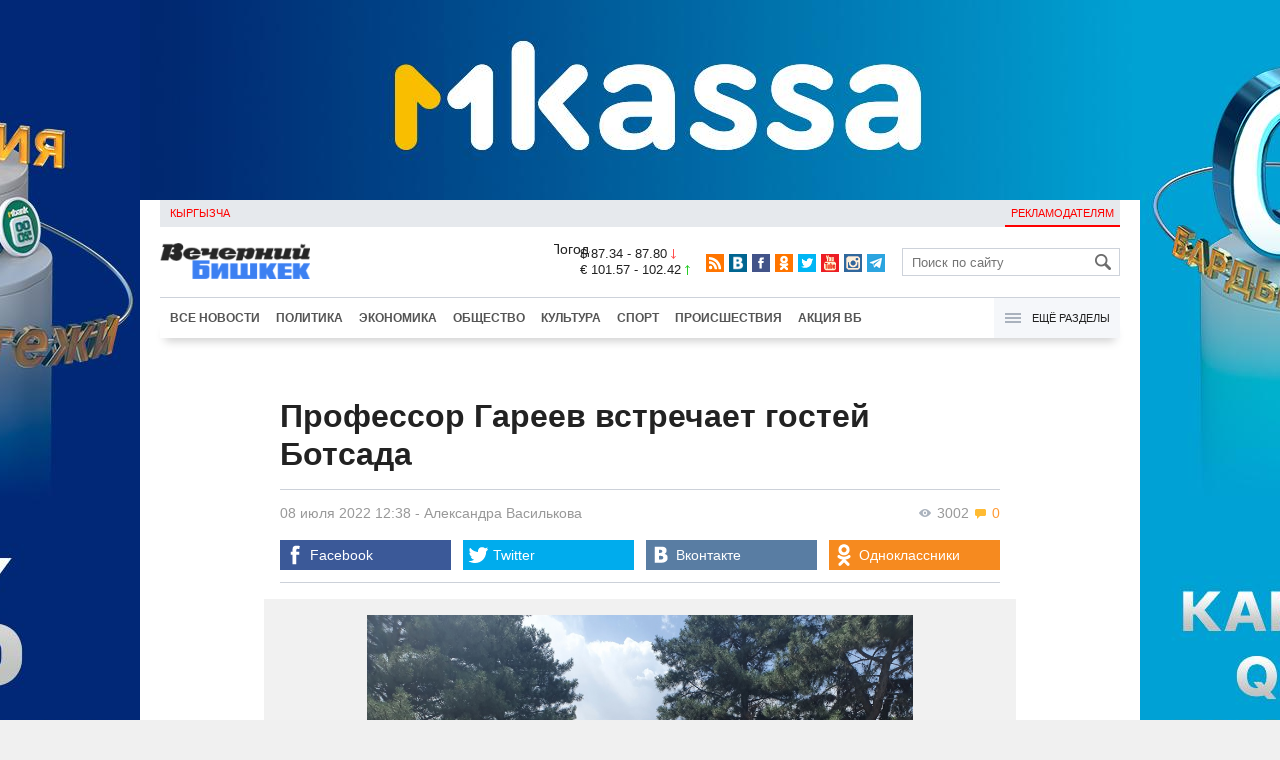

--- FILE ---
content_type: text/html;charset=utf-8
request_url: https://oper.vb.kg/doc/420255_professor_gareev_vstrechaet_gostey_botsada.html
body_size: 10847
content:
<!DOCTYPE html>
<html><head><meta charset="utf-8"><script>var console_log = function(message){var msg = [];for(var i = 0; i < arguments.length; i++){msg.push(arguments[i] + "");};var agent = navigator.userAgent + "";var is = ["Android 2.2.1"];for(var i = 0; i < is.length; i++){if(agent.indexOf(is[i]) != -1){alert(msg.join("\n"));return;};};console.log(arguments);};window.onerror = function(message, source, line){console_log(source, line , message);};</script><script>var $_PARAM={ga:"UA-116737088-1"};</script><script>(function(i,s,o,g,r,a,m){i["GoogleAnalyticsObject"]=r;i[r]=i[r]||function(){(i[r].q=i[r].q||[]).push(arguments)},i[r].l=1*new Date();a=s.createElement(o),m=s.getElementsByTagName(o)[0];a.async=1;a.src=g;m.parentNode.insertBefore(a,m)})(window,document,"script","//www.google-analytics.com/analytics.js","ga");ga("create", $_PARAM.ga, "auto");ga("send", "pageview");(function(){var b=document,c=function(a){a=a||b.event;a=a.target||a.srcElement;if("A"==a.tagName||a.hasAttribute("data-send")){var d=[],e=0,c=function(a){var b=a.getAttribute("data-stat")||"";0==e&&(e=(a.getAttribute("data-num")||0)|0);"none"!=b&&(d.push(b),"BODY"!=a.parentNode.tagName?c(a.parentNode):0!=d.length&&ga("send","event","Click",d.reverse().join(" ").replace(/\s{2,}/g," ").replace(/(^\s+|\s+$)/g,""),""+e))};c(a)}};b.addEventListener?b.addEventListener("click",c,!0):b.attachEvent("onclick",c)})();</script><meta name="viewport" content="width=device-width, initial-scale=1, minimum-scale=1, maximum-scale=1, user-scalable=0" /><link href="https://oper.vb.kg/favicon.ico" rel="shortcut icon" type="image/x-icon"/><link type="text/css" rel="stylesheet" href="https://oper.vb.kg/cache/904dfb7faeaeacdfcbf8f4d3511352b4_1615966251.css"><title>Профессор Гареев встречает гостей Ботсада</title><meta name="title" content="Профессор Гареев встречает гостей Ботсада"><meta name="keywords" content='Общество, Все новости, Бишкек, Кыргызстан, Ботанический сад'><meta name="description" content='В бишкекском Ботаническом саду открыли стелу в честь одного из его основателей, доктора биологических наук, профессора, '><link rel="canonical" href="https://www.vb.kg/doc/420255_professor_gareev_vstrechaet_gostey_botsada.html" /><meta name="twitter:site" content="@vb_kg"><meta name="twitter:card" content="summary_large_image"><meta name="twitter:title" content='Профессор Гареев встречает гостей Ботсада'><meta name="twitter:description" content='В бишкекском Ботаническом саду открыли стелу в честь одного из его основателей, доктора биологических наук, профессора, '><meta name="twitter:image:src" content="https://data.vb.kg/image/big/2022-07-08_12-37-42_268530.jpg"><meta property="og:site_name" content="Вечерний Бишкек" /><meta property="og:title" content="Профессор Гареев встречает гостей Ботсада" /><meta property="og:url" content="https://oper.vb.kg/doc/420255_professor_gareev_vstrechaet_gostey_botsada.html" /><meta property="og:description" content="В бишкекском Ботаническом саду открыли стелу в честь одного из его основателей, доктора биологических наук, профессора, " /><meta property="og:type" content="article" /><meta property="og:image" content="https://data.vb.kg/image/big/2022-07-08_12-37-42_268530.jpg" /><!--LiveInternet counter--><script type="text/javascript">new Image().src = "//counter.yadro.ru/hit?r"+escape(document.referrer)+((typeof(screen)=="undefined")?"":";s"+screen.width+"*"+screen.height+"*"+(screen.colorDepth?screen.colorDepth:screen.pixelDepth))+";u"+escape(document.URL)+";h"+escape(document.title.substring(0,150))+";"+Math.random();</script><!--/LiveInternet--><!-- Yandex.Metrika counter --> <script type="text/javascript" > (function (d, w, c) { (w[c] = w[c] || []).push(function() { try { w.yaCounter48293549 = new Ya.Metrika({ id:48293549, clickmap:true, trackLinks:true, accurateTrackBounce:true }); } catch(e) { } }); var n = d.getElementsByTagName("script")[0], s = d.createElement("script"), f = function () { n.parentNode.insertBefore(s, n); }; s.type = "text/javascript"; s.async = true; s.src = "https://mc.yandex.ru/metrika/watch.js"; if (w.opera == "[object Opera]") { d.addEventListener("DOMContentLoaded", f, false); } else { f(); } })(document, window, "yandex_metrika_callbacks"); </script> <noscript><div><img src="https://mc.yandex.ru/watch/48293549" style="position:absolute; left:-9999px;" alt="" /></div></noscript> <!-- /Yandex.Metrika counter --></head><body><!-- Rating@Mail.ru counter --><script type="text/javascript">var _tmr = window._tmr || (window._tmr = []);_tmr.push({id: "3022417", type: "pageView", start: (new Date()).getTime()});(function (d, w, id) {  if (d.getElementById(id)) return;  var ts = d.createElement("script"); ts.type = "text/javascript"; ts.async = true; ts.id = id;  ts.src = (d.location.protocol == "https:" ? "https:" : "http:") + "//top-fwz1.mail.ru/js/code.js";  var f = function () {var s = d.getElementsByTagName("script")[0]; s.parentNode.insertBefore(ts, s);};  if (w.opera == "[object Opera]") { d.addEventListener("DOMContentLoaded", f, false); } else { f(); }})(document, window, "topmailru-code");</script><noscript><div><img src="//top-fwz1.mail.ru/counter?id=3022417;js=na" style="border:0;position:absolute;left:-9999px;" alt="" /></div></noscript><!-- //Rating@Mail.ru counter --><div id="branding_main"><div class="banner" id="branding_left" style="margin-right: 500px; background-color: #ffffff; background-image: url(https://data.vb.kg/banner/2025-05-27_16-25-36_530109.jpeg);"><a class="branding_link" target="_blank" href="https://vk.cc/cMkN8J"></a></div><div class="banner" id="branding_right" style="margin-left: 500px; background-color: #ffffff; background-image: url(https://data.vb.kg/banner/2025-05-27_16-25-42_987998.jpeg);"><a class="branding_link" target="_blank" href="https://vk.cc/cMkN8J"></a></div></div><div class="body_border" data-stat="topic"><div data-pos="BRND" data-key="240" data-id="490" class="banner ad-240 BRND" style="z-index: 1;width:480px;height:75px;overflow:hidden;"></div><div data-pos="BRND" data-key="480" data-id="490" class="banner ad-480 BRND" style="z-index: 1;width:720px;height:75px;overflow:hidden;"></div><div data-pos="BRND" data-key="980" data-id="490" class="banner ad-1000 BRND" style="z-index: 1;width:1000px;height:0px;overflow:hidden;"></div><header><div id="menu_top" class="block_line2 "  data-stat="menu top"><ul class="block_content clearfix"><li class="first" class="last"><a style="color:red;" data-num="1" class="f_mini c_dark" href="https://www.vb.kg/kg/">Кыргызча</a></li><li class="right link_ad"><a data-num="2" class="f_mini c_dark" href="https://oper.vb.kg/index.php?reklama">Рекламодателям</a></li></ul><div class="both"></div></div><div class="block_line2"><div id="head_center" class="block_content" data-stat="head"><a id="logo" data-stat="logo" href="https://oper.vb.kg/index.php"><img src="https://oper.vb.kg/lenta4/static/img/logo.png?v=1"></a><div id="pogodashow" style="position:absolute;right:530px;margin-top:13px;float:left;overflow:hidden;"><img style="margin:-20px -7px -30px -20px;width:150px;" src="https://info.weather.yandex.net/10309/1_white.ru.png?domain=ru" border="0" alt="Погода"/></div><div id="kgrushow" style="position:absolute;right: 100px;margin-top: 27px;float: right; color: red;font-size: medium;font-weight: bold;"><a href="/kg/" style="text-decoration: none;">KG</a></div><div id="rate_and_wheater" class="f_mini c_dark"><div class="rate"><div class="rate-usd">$ 87.34 - 87.80 <span class="ico i_rate_down"></span></div><div class="rate-euro">€ 101.57 - 102.42 <span class="ico i_rate_up"></span></div></div></div><ul id="head_seti"  data-stat="seti"><li><a rel="alternate" target="_blank" title="RSS" class="ico i_seti_rss" type="application/rss+xml" href="https://www.vb.kg/?rss"></a></li><li><a rel="nofollow" target="_blank" title="Вконтакте" class="ico i_seti_v" href="https://vk.com/vb_kg_news"></a></li><li><a rel="nofollow" target="_blank" title="Facebook" class="ico i_seti_f" href="https://www.facebook.com/vb.kg.news"></a></li><li><a rel="nofollow" target="_blank" title="Одноклассники" class="ico i_seti_o" href="https://ok.ru/vb.kg.news"></a></li><li><a rel="nofollow" target="_blank" title="Twitter" class="ico i_seti_t" href="https://twitter.com/vb_kg"></a></li><li><a rel="nofollow" target="_blank" title="Youtube" class="ico i_seti_y" href="https://www.youtube.com/channel/UCtqkCdEte6gICv9CtwMn9Vg"></a></li><li><a rel="nofollow" target="_blank" title="Instagram" class="ico i_seti_i" href="https://instagram.com/vb.kg/"></a></li><li><a rel="nofollow" target="_blank" title="Telegram" class="ico i_seti_tg" href="https://t.me/news_vb_kg"></a></li></ul><div id="head_find"><form class="find" name="search" action="https://oper.vb.kg/index.php?search" method="GET"><div class="find-input"><input type="text" name="search" placeholder="Поиск по сайту"></div><div class="find-submit"><span class="ico ico-find"></span><input type="submit" value=""></div></form></div><div class="menu off" id="j_menu480_parent" data-stat="menu_480"><div id="j_menu480" class="menu-btn"><span class="ico i_menu_big"></span></div><ul class="menu-list"><li class="menu-find"><form class="find" name="search" action="https://oper.vb.kg/index.php?search" method="GET"><div class="find-input"><input type="text" name="search" placeholder="Поиск по сайту"></div><div class="find-submit"><span class="ico ico-find"></span><input type="submit" value=""></div></form></li><li><a data-num="1" class="c_dark f_medium" href="https://oper.vb.kg/index.php?lable=8">Все новости</a></li><li><a data-num="2" class="c_dark f_medium" href="https://oper.vb.kg/index.php?lable=1">Политика</a></li><li><a data-num="3" class="c_dark f_medium" href="https://oper.vb.kg/index.php?lable=2">Экономика</a></li><li><a data-num="4" class="c_dark f_medium" href="https://oper.vb.kg/index.php?lable=3">Общество</a></li><li><a data-num="5" class="c_dark f_medium" href="https://oper.vb.kg/index.php?lable=6">Культура</a></li><li><a data-num="6" class="c_dark f_medium" href="https://oper.vb.kg/index.php?lable=4">Спорт</a></li><li><a data-num="7" class="c_dark f_medium" href="https://oper.vb.kg/index.php?lable=5">Происшествия</a></li><li><a data-num="8" class="c_dark f_medium" href="https://oper.vb.kg/index.php?lable=6185">В мире</a></li><li class="menu-line"></li><li><a data-num="9" class="c_dark f_medium" href="https://oper.vb.kg/index.php?lable=15">Народные новости</a></li><li><a data-num="10" class="c_dark f_medium" href="https://oper.vb.kg/index.php?lable=35">Кабар ордо</a></li><li class="menu-line"></li><li><a data-num="11" class="c_dark f_medium" href="https://oper.vb.kg/index.php?lable=6262">Фото</a></li><li><a data-num="12" class="c_dark f_medium" href="https://oper.vb.kg/index.php?lable=6263">Видео</a></li><li><a data-num="13" class="c_dark f_medium" href="https://oper.vb.kg/index.php?lable=6264">Инфографика</a></li><li class="menu-line"></li><li><a data-num="14" class="c_dark f_medium" href="https://oper.vb.kg/index.php?reklama">Рекламодателям</a></li><li><a data-num="15" class="c_dark f_medium" href="https://oper.vb.kg/index.php?lable=6673">Пресс-центр</a></li></ul></div></div></div><div id="head_bottom" class="block_line2"  data-stat="menu_720"><div id="j_menu720_parent" class="head_bottom_child off block_content"><ul id="menu_bottom"><li class="first"><a data-num="1" class="c_black" href="https://oper.vb.kg/index.php?lable=8">Все новости</a></li><li><a data-num="2" class="c_black" href="https://oper.vb.kg/index.php?lable=1">Политика</a></li><li><a data-num="3" class="c_black" href="https://oper.vb.kg/index.php?lable=2">Экономика</a></li><li><a data-num="4" class="c_black" href="https://oper.vb.kg/index.php?lable=3">Общество</a></li><li><a data-num="5" class="c_black" href="https://oper.vb.kg/index.php?lable=6">Культура</a></li><li><a data-num="6" class="c_black" href="https://oper.vb.kg/index.php?lable=4">Спорт</a></li><li><a data-num="7" class="c_black" href="https://oper.vb.kg/index.php?lable=5">Происшествия</a></li><li><a data-num="8" class="c_black" href="https://oper.vb.kg/index.php?lable=8406">Акция ВБ</a></li></ul><div id="j_menu720" class="btn-all"><span class="icon ico i_menu"></span> Ещё разделы</div><div class="menu_hidden" data-stat="hidden"><div class="block"><ul class="first"><li class="first"><a data-num="1" class="f_medium c_dark" href="https://oper.vb.kg/index.php?lable=15">Народные новости</a></li><li><a data-num="2" class="f_medium c_dark" href="https://oper.vb.kg/index.php?lable=35">Кабар ордо</a></li></ul></div><div class="block"><ul><li><a data-num="3" class="f_medium c_dark" href="https://oper.vb.kg/index.php?lable=6262">Фото</a></li><li><a data-num="4" class="f_medium c_dark" href="https://oper.vb.kg/index.php?lable=6263">Видео</a></li><li><a data-num="5" class="f_medium c_dark" href="https://oper.vb.kg/index.php?lable=6264">Инфографика</a></li></ul></div><div class="block"><ul><li><a data-num="6" class="f_medium c_dark" href="https://oper.vb.kg/index.php?lable=6068">Финансовая грамотность</a></li><li><a data-num="7" class="f_medium c_dark" href="https://oper.vb.kg/index.php?lable=6553">Правовая грамотность</a></li><li><a data-num="8" class="f_medium c_dark" href="https://oper.vb.kg/index.php?lable=6098">Справка &quot;ВБ&quot;</a></li></ul></div><div class="block"><ul class="last"><li><a data-num="9" class="f_medium c_dark" href="https://oper.vb.kg/index.php?reklama">Рекламодателям</a></li><li><a data-num="10" class="f_medium c_dark" href="https://oper.vb.kg/index.php?lable=6673">Пресс-центр</a></li></ul></div><div class="both"></div></div></div></div></header><div class="both"></div><div class="topic"><div class="block_line"><br /></div><div class="block_line"><div class="block_content topic"><div id="topic" class="topic-content"><h1 class="topic-name">Профессор Гареев встречает гостей Ботсада</h1><div class="topic-info"><div class="topic_view_and_message"><span class="topic_count_views c_gray " title="Количество просмотров"><span class="ico i_w"></span> 3002</span> <span class="cm topic_count_message"><span class="ico i_m"></span>&nbsp;0</span></div><div class="topic_time_create"><time datetime="2022-07-08T12:38:29+06:00">08 июля 2022 12:38</time></div><span class="topic-authors-defis"> - </span><span class="topic-authors" data-stat="author"><a class="topic_author" href="https://oper.vb.kg/index.php?lable=427">Александра&nbsp;Василькова</a></span><div class="seti_buttons" data-stat="seti"><a class="seti_buttons_fb" target="_blank" href="https://www.facebook.com/sharer/sharer.php?src=sp&u=https%3A%2F%2Fwww.vb.kg%2Fdoc%2F420255_professor_gareev_vstrechaet_gostey_botsada.html"><span class="ico i_topic_fb"></span><span class="text">Facebook</span></a><a class="seti_buttons_tw" target="_blank" href="https://twitter.com/intent/tweet?url=https%3A%2F%2Fwww.vb.kg%2Fdoc%2F420255_professor_gareev_vstrechaet_gostey_botsada.html&via=vb_kg&text=%D0%9F%D1%80%D0%BE%D1%84%D0%B5%D1%81%D1%81%D0%BE%D1%80+%D0%93%D0%B0%D1%80%D0%B5%D0%B5%D0%B2+%D0%B2%D1%81%D1%82%D1%80%D0%B5%D1%87%D0%B0%D0%B5%D1%82+%D0%B3%D0%BE%D1%81%D1%82%D0%B5%D0%B9+%D0%91%D0%BE%D1%82%D1%81%D0%B0%D0%B4%D0%B0&original_referer=https%3A%2F%2Fwww.vb.kg%2Fdoc%2F420255_professor_gareev_vstrechaet_gostey_botsada.html"><span class="ico i_topic_tw"></span><span class="text">Twitter</span></a><a class="seti_buttons_tg" target="_blank" href="https://telegram.me/share/url?url=https%3A%2F%2Fwww.vb.kg%2Fdoc%2F420255_professor_gareev_vstrechaet_gostey_botsada.html&text=%D0%9F%D1%80%D0%BE%D1%84%D0%B5%D1%81%D1%81%D0%BE%D1%80+%D0%93%D0%B0%D1%80%D0%B5%D0%B5%D0%B2+%D0%B2%D1%81%D1%82%D1%80%D0%B5%D1%87%D0%B0%D0%B5%D1%82+%D0%B3%D0%BE%D1%81%D1%82%D0%B5%D0%B9+%D0%91%D0%BE%D1%82%D1%81%D0%B0%D0%B4%D0%B0"><span class="ico i_topic_tg"></span><span class="text">Telegram</span></a><a class="seti_buttons_ws" target="_blank" href="whatsapp://send?text=https%3A%2F%2Fwww.vb.kg%2Fdoc%2F420255_professor_gareev_vstrechaet_gostey_botsada.html&nbsp%D0%92+%D0%B1%D0%B8%D1%88%D0%BA%D0%B5%D0%BA%D1%81%D0%BA%D0%BE%D0%BC+%D0%91%D0%BE%D1%82%D0%B0%D0%BD%D0%B8%D1%87%D0%B5%D1%81%D0%BA%D0%BE%D0%BC+%D1%81%D0%B0%D0%B4%D1%83+%D0%BE%D1%82%D0%BA%D1%80%D1%8B%D0%BB%D0%B8+%D1%81%D1%82%D0%B5%D0%BB%D1%83+%D0%B2+%D1%87%D0%B5%D1%81%D1%82%D1%8C+%D0%BE%D0%B4%D0%BD%D0%BE%D0%B3%D0%BE+%D0%B8%D0%B7+%D0%B5%D0%B3%D0%BE+%D0%BE%D1%81%D0%BD%D0%BE%D0%B2%D0%B0%D1%82%D0%B5%D0%BB%D0%B5%D0%B9%2C+%D0%B4%D0%BE%D0%BA%D1%82%D0%BE%D1%80%D0%B0+%D0%B1%D0%B8%D0%BE%D0%BB%D0%BE%D0%B3%D0%B8%D1%87%D0%B5%D1%81%D0%BA%D0%B8%D1%85+%D0%BD%D0%B0%D1%83%D0%BA%2C+%D0%BF%D1%80%D0%BE%D1%84%D0%B5%D1%81%D1%81%D0%BE%D1%80%D0%B0%2C+"><span class="ico i_topic_ws"></span><span class="text">WhatsApp</span></a><a class="seti_buttons_vk" target="_blank" href="http://vk.com/share.php?url=https%3A%2F%2Fwww.vb.kg%2Fdoc%2F420255_professor_gareev_vstrechaet_gostey_botsada.html&title=%D0%9F%D1%80%D0%BE%D1%84%D0%B5%D1%81%D1%81%D0%BE%D1%80+%D0%93%D0%B0%D1%80%D0%B5%D0%B5%D0%B2+%D0%B2%D1%81%D1%82%D1%80%D0%B5%D1%87%D0%B0%D0%B5%D1%82+%D0%B3%D0%BE%D1%81%D1%82%D0%B5%D0%B9+%D0%91%D0%BE%D1%82%D1%81%D0%B0%D0%B4%D0%B0&description=%D0%92+%D0%B1%D0%B8%D1%88%D0%BA%D0%B5%D0%BA%D1%81%D0%BA%D0%BE%D0%BC+%D0%91%D0%BE%D1%82%D0%B0%D0%BD%D0%B8%D1%87%D0%B5%D1%81%D0%BA%D0%BE%D0%BC+%D1%81%D0%B0%D0%B4%D1%83+%D0%BE%D1%82%D0%BA%D1%80%D1%8B%D0%BB%D0%B8+%D1%81%D1%82%D0%B5%D0%BB%D1%83+%D0%B2+%D1%87%D0%B5%D1%81%D1%82%D1%8C+%D0%BE%D0%B4%D0%BD%D0%BE%D0%B3%D0%BE+%D0%B8%D0%B7+%D0%B5%D0%B3%D0%BE+%D0%BE%D1%81%D0%BD%D0%BE%D0%B2%D0%B0%D1%82%D0%B5%D0%BB%D0%B5%D0%B9%2C+%D0%B4%D0%BE%D0%BA%D1%82%D0%BE%D1%80%D0%B0+%D0%B1%D0%B8%D0%BE%D0%BB%D0%BE%D0%B3%D0%B8%D1%87%D0%B5%D1%81%D0%BA%D0%B8%D1%85+%D0%BD%D0%B0%D1%83%D0%BA%2C+%D0%BF%D1%80%D0%BE%D1%84%D0%B5%D1%81%D1%81%D0%BE%D1%80%D0%B0%2C+&image=https%3A%2F%2Fdata.vb.kg%2Fimage%2Fbig%2F2022-07-08_12-37-42_268530.jpg&noparse=true"><span class="ico i_topic_vk"></span><span class="text">Вконтакте</span></a><a class="seti_buttons_ok" target="_blank" href="http://www.odnoklassniki.ru/dk?st.cmd=addShare&st._surl=https%3A%2F%2Fwww.vb.kg%2Fdoc%2F420255_professor_gareev_vstrechaet_gostey_botsada.html"><span class="ico i_topic_ok"></span><span class="text">Одноклассники</span></a></div></div><div class="topic-media"><div class="topic-media-size"><img class="topic-media-size-img" alt="" src="https://oper.vb.kg/lenta4/static/img/16x9.jpg"><div class="topic-media-content"></div></div><div class="media-author"></div><div class="topic-media-scroll"><div class="topic-media-scroll-prev" onselectstart="return false;" onmousedown="return false;"><span class="ico i_media_prev"></div><div class="topic-media-scroll-text"></div><div class="topic-media-scroll-next" onselectstart="return false;" onmousedown="return false;"><span class="ico i_media_next"></div></div></div><div class="topic-photo-new"></div><div class="topic-text" data-stat="text"><div class="media right ad-J-parrent"></div><p>В бишкекском Ботаническом саду открыли стелу в честь одного из его основателей, доктора биологических наук, профессора, член-корреспондента Академии наук Киргизской ССР Энвера Гареева.</p><p>Даже людям, далеким от биологической науки имя Энвера Гареева известно, поскольку оно неразрывно связано с Ботаническим садом столицы. Там ученый проработал 28 лет. Благодаря ему тогда еще фрунзенский Ботсад стал одним из крупнейших в Центральной Азии и собрал уникальную коллекцию древесных, кустарниковых, цветочно-декоративных и травянистых растений. </p><p>Гареев не только собирал зарубежные растения и деревья в коллекцию, но и вел работы по их изучению, адаптации и скрещиванию. Он создал вместе с коллегами уникальные гибриды и новые сорта разных плодовых культур. Одно из самых известных детищ Энвера Гареева – яблоки сорта "Рашида", названные в честь первой жены ученого. Эти сочные и красивые плоды, наверняка, пробовал каждый кыргызстанец. </p><p>Открывали памятник этому выдающемуся кыргызстанцу татарского происхождения в торжественной атмосфере – с гимном, подъемом флагов Кыргызстана и Ботсада, а также с традиционным уже разрезанием красной ленты. В числе почетных гостей собрались представители кабминов Кыргызстана и Татарстана, депутаты ЖК, члены семьи ученого, а также его коллеги.</p><p>Теперь стелу работы скульптора Алмаза Кожегулова можно увидеть прямо при входе в Ботанический сад. Монумент выполнен из металла при помощи технологии лазерной резки, и представляет собой потрет ученого в 3d-формате. Его изготовили на одном из заводов Кыргызстана.</p></div><br /><div style="font-style: italic; font-weight:bold;">Сообщи свою новость:&nbsp;&nbsp;&nbsp;&nbsp; <a href="https://t.me/vbkg_news"><img style="vertical-align: middle;" src="https://www.vb.kg/tgp.png" alt="Telegram"></a>&nbsp;&nbsp;&nbsp;&nbsp;<a href="https://api.whatsapp.com/send?phone=996777811308"><img style="vertical-align: middle;" src="https://www.vb.kg/wtp.png" alt="Whatsapp"></a></div><br /><div class="topic-info2"><div class="topic-url">URL: https://oper.vb.kg/420255</div><div class="topic-tаgs-block" data-stat="tags">Теги: <div class="topic-tags"><div class="l" data-stat="tag"><a class="cat-3" href="https://oper.vb.kg/index.php?lable=7241">Бишкек</a>, <a class="cat-3" href="https://oper.vb.kg/index.php?lable=7296">Кыргызстан</a>, <a class="cat-3" href="https://oper.vb.kg/index.php?lable=7698">Ботанический сад</a></div></div></div><div class="seti_buttons" data-stat="seti"><a class="seti_buttons_fb" target="_blank" href="https://www.facebook.com/sharer/sharer.php?src=sp&u=https%3A%2F%2Fwww.vb.kg%2Fdoc%2F420255_professor_gareev_vstrechaet_gostey_botsada.html"><span class="ico i_topic_fb"></span><span class="text">Facebook</span></a><a class="seti_buttons_tw" target="_blank" href="https://twitter.com/intent/tweet?url=https%3A%2F%2Fwww.vb.kg%2Fdoc%2F420255_professor_gareev_vstrechaet_gostey_botsada.html&via=vb_kg&text=%D0%9F%D1%80%D0%BE%D1%84%D0%B5%D1%81%D1%81%D0%BE%D1%80+%D0%93%D0%B0%D1%80%D0%B5%D0%B5%D0%B2+%D0%B2%D1%81%D1%82%D1%80%D0%B5%D1%87%D0%B0%D0%B5%D1%82+%D0%B3%D0%BE%D1%81%D1%82%D0%B5%D0%B9+%D0%91%D0%BE%D1%82%D1%81%D0%B0%D0%B4%D0%B0&original_referer=https%3A%2F%2Fwww.vb.kg%2Fdoc%2F420255_professor_gareev_vstrechaet_gostey_botsada.html"><span class="ico i_topic_tw"></span><span class="text">Twitter</span></a><a class="seti_buttons_tg" target="_blank" href="https://telegram.me/share/url?url=https%3A%2F%2Fwww.vb.kg%2Fdoc%2F420255_professor_gareev_vstrechaet_gostey_botsada.html&text=%D0%9F%D1%80%D0%BE%D1%84%D0%B5%D1%81%D1%81%D0%BE%D1%80+%D0%93%D0%B0%D1%80%D0%B5%D0%B5%D0%B2+%D0%B2%D1%81%D1%82%D1%80%D0%B5%D1%87%D0%B0%D0%B5%D1%82+%D0%B3%D0%BE%D1%81%D1%82%D0%B5%D0%B9+%D0%91%D0%BE%D1%82%D1%81%D0%B0%D0%B4%D0%B0"><span class="ico i_topic_tg"></span><span class="text">Telegram</span></a><a class="seti_buttons_ws" target="_blank" href="whatsapp://send?text=https%3A%2F%2Fwww.vb.kg%2Fdoc%2F420255_professor_gareev_vstrechaet_gostey_botsada.html&nbsp%D0%92+%D0%B1%D0%B8%D1%88%D0%BA%D0%B5%D0%BA%D1%81%D0%BA%D0%BE%D0%BC+%D0%91%D0%BE%D1%82%D0%B0%D0%BD%D0%B8%D1%87%D0%B5%D1%81%D0%BA%D0%BE%D0%BC+%D1%81%D0%B0%D0%B4%D1%83+%D0%BE%D1%82%D0%BA%D1%80%D1%8B%D0%BB%D0%B8+%D1%81%D1%82%D0%B5%D0%BB%D1%83+%D0%B2+%D1%87%D0%B5%D1%81%D1%82%D1%8C+%D0%BE%D0%B4%D0%BD%D0%BE%D0%B3%D0%BE+%D0%B8%D0%B7+%D0%B5%D0%B3%D0%BE+%D0%BE%D1%81%D0%BD%D0%BE%D0%B2%D0%B0%D1%82%D0%B5%D0%BB%D0%B5%D0%B9%2C+%D0%B4%D0%BE%D0%BA%D1%82%D0%BE%D1%80%D0%B0+%D0%B1%D0%B8%D0%BE%D0%BB%D0%BE%D0%B3%D0%B8%D1%87%D0%B5%D1%81%D0%BA%D0%B8%D1%85+%D0%BD%D0%B0%D1%83%D0%BA%2C+%D0%BF%D1%80%D0%BE%D1%84%D0%B5%D1%81%D1%81%D0%BE%D1%80%D0%B0%2C+"><span class="ico i_topic_ws"></span><span class="text">WhatsApp</span></a><a class="seti_buttons_vk" target="_blank" href="http://vk.com/share.php?url=https%3A%2F%2Fwww.vb.kg%2Fdoc%2F420255_professor_gareev_vstrechaet_gostey_botsada.html&title=%D0%9F%D1%80%D0%BE%D1%84%D0%B5%D1%81%D1%81%D0%BE%D1%80+%D0%93%D0%B0%D1%80%D0%B5%D0%B5%D0%B2+%D0%B2%D1%81%D1%82%D1%80%D0%B5%D1%87%D0%B0%D0%B5%D1%82+%D0%B3%D0%BE%D1%81%D1%82%D0%B5%D0%B9+%D0%91%D0%BE%D1%82%D1%81%D0%B0%D0%B4%D0%B0&description=%D0%92+%D0%B1%D0%B8%D1%88%D0%BA%D0%B5%D0%BA%D1%81%D0%BA%D0%BE%D0%BC+%D0%91%D0%BE%D1%82%D0%B0%D0%BD%D0%B8%D1%87%D0%B5%D1%81%D0%BA%D0%BE%D0%BC+%D1%81%D0%B0%D0%B4%D1%83+%D0%BE%D1%82%D0%BA%D1%80%D1%8B%D0%BB%D0%B8+%D1%81%D1%82%D0%B5%D0%BB%D1%83+%D0%B2+%D1%87%D0%B5%D1%81%D1%82%D1%8C+%D0%BE%D0%B4%D0%BD%D0%BE%D0%B3%D0%BE+%D0%B8%D0%B7+%D0%B5%D0%B3%D0%BE+%D0%BE%D1%81%D0%BD%D0%BE%D0%B2%D0%B0%D1%82%D0%B5%D0%BB%D0%B5%D0%B9%2C+%D0%B4%D0%BE%D0%BA%D1%82%D0%BE%D1%80%D0%B0+%D0%B1%D0%B8%D0%BE%D0%BB%D0%BE%D0%B3%D0%B8%D1%87%D0%B5%D1%81%D0%BA%D0%B8%D1%85+%D0%BD%D0%B0%D1%83%D0%BA%2C+%D0%BF%D1%80%D0%BE%D1%84%D0%B5%D1%81%D1%81%D0%BE%D1%80%D0%B0%2C+&image=https%3A%2F%2Fdata.vb.kg%2Fimage%2Fbig%2F2022-07-08_12-37-42_268530.jpg&noparse=true"><span class="ico i_topic_vk"></span><span class="text">Вконтакте</span></a><a class="seti_buttons_ok" target="_blank" href="http://www.odnoklassniki.ru/dk?st.cmd=addShare&st._surl=https%3A%2F%2Fwww.vb.kg%2Fdoc%2F420255_professor_gareev_vstrechaet_gostey_botsada.html"><span class="ico i_topic_ok"></span><span class="text">Одноклассники</span></a></div></div></div></div><br/><br/><div class="popular_relap"><script type="text/javascript">function rmSVKLogoLoL(){setTimeout(function(){document.getElementsByClassName("SVKNATIVE_Lenta_Logo")[0].remove();},5000);}</script><!-- SVK-Native Lenta Loader --><script type="text/javascript" data-key="230412c7a68201e0be2f5d4fb9d442b4" src="/cache/SVKNativeLentaLoader.js" onload="rmSVKLogoLoL()"></script><!-- /SVK-Native Lenta Loader--><div class="topic-popular clearfix" data-stat="now_popular"><div class="title-blue">Сейчас читают</div><ul class="topic_list"><li class="topic_item" data-num="1"><div class="i"><img class="p" src="https://oper.vb.kg/lenta4/static/img/16x9.jpg"/><a href="https://oper.vb.kg/doc/454414_konflikt_iz_za_kyrgyzskogo_iazyka_v_kylikovskom_doshel_do_parlamenta.html"><img class="img-resize"data-src="https://data.vb.kg/image/small/2026-01-15_12-12-17_542863.jpg" /></a></div><div class="t"><a href="https://oper.vb.kg/doc/454414_konflikt_iz_za_kyrgyzskogo_iazyka_v_kylikovskom_doshel_do_parlamenta.html"><span class="n">Конфликт из-за кыргызского языка в &quot;Куликовском&quot; дошел до парламента</span></a></div></li><li class="topic_item" data-num="2"><div class="i top8"><img class="p" src="https://oper.vb.kg/lenta4/static/img/16x9.jpg"/><a href="https://oper.vb.kg/doc/454376_rynki_i_magaziny_kyrgyzstana_obiavili_boykot_elektronnym_koshelkam.html"><img class="img-resize"data-src="https://data.vb.kg/image/big/2026-01-14_13-51-06_939826.jpg" /></a></div><div class="t"><a href="https://oper.vb.kg/doc/454376_rynki_i_magaziny_kyrgyzstana_obiavili_boykot_elektronnym_koshelkam.html"><span class="n">Рынки и магазины Кыргызстана объявили бойкот электронным кошелькам</span></a></div></li><li class="topic_item" data-num="3"><div class="i top8"><img class="p" src="https://oper.vb.kg/lenta4/static/img/16x9.jpg"/><a href="https://oper.vb.kg/doc/454378_pochemy_v_kr_perekypshiki_sedaut_pribyl_fermerov_mnenie_eksperta.html"><img class="img-resize"data-src="https://data.vb.kg/image/big/2026-01-14_18-09-20_884882.jpg" /></a></div><div class="t"><a href="https://oper.vb.kg/doc/454378_pochemy_v_kr_perekypshiki_sedaut_pribyl_fermerov_mnenie_eksperta.html"><span class="n">Почему в КР перекупщики &quot;съедают&quot; прибыль фермеров? Мнение эксперта</span></a></div></li><li class="topic_item" data-num="4"><div class="i top8"><img class="p" src="https://oper.vb.kg/lenta4/static/img/16x9.jpg"/><a href="https://oper.vb.kg/doc/454418_pochemy_jk_yjestochil_mery_protiv_naryshiteley_pdd:_intervu_s_atambaevym.html"><img class="img-resize"data-src="https://data.vb.kg/image/big/2026-01-15_14-27-04_341025.jpg" /></a></div><div class="t"><a href="https://oper.vb.kg/doc/454418_pochemy_jk_yjestochil_mery_protiv_naryshiteley_pdd:_intervu_s_atambaevym.html"><span class="n">Почему ЖК ужесточил меры против нарушителей ПДД: интервью с Атамбаевым</span></a></div></li><li class="topic_item" data-num="5"><div class="i top8"><img class="p" src="https://oper.vb.kg/lenta4/static/img/16x9.jpg"/><a href="https://oper.vb.kg/doc/448109_istoriia_yspeha:_devochka_iz_kyrgyzskoy_semi_stala_golosom_molodeji_francii.html"><img class="img-resize"data-src="https://data.vb.kg/image/big/2026-01-16_12-45-04_618551.jpg" /></a></div><div class="t"><a href="https://oper.vb.kg/doc/448109_istoriia_yspeha:_devochka_iz_kyrgyzskoy_semi_stala_golosom_molodeji_francii.html"><span class="n">История успеха: девочка из кыргызской семьи стала голосом молодежи Франции</span></a></div></li><li class="topic_item" data-num="6"><div class="i top8"><img class="p" src="https://oper.vb.kg/lenta4/static/img/16x9.jpg"/><a href="https://oper.vb.kg/doc/448190_pochemy_eks_glava_nalogovoy_abdyvapov_otdelalsia_shtrafom_otvet_gknb.html"><img class="img-resize"data-src="https://data.vb.kg/image/big/2026-01-14_15-02-14_918402.jpg" /></a></div><div class="t"><a href="https://oper.vb.kg/doc/448190_pochemy_eks_glava_nalogovoy_abdyvapov_otdelalsia_shtrafom_otvet_gknb.html"><span class="n">Почему экс-глава Налоговой Абдувапов отделался штрафом? Ответ ГКНБ</span></a></div></li></ul></div><div class="block_content topic"><div class="topic-content"><div class="topic-messages" data-stat="messages"><div class="title-blue">Комментарии</div><form id="j_message_send_form" class="message_send" action="https://oper.vb.kg/index.php?add_message" method="POST"><div class="message_send_img"><img src="https://oper.vb.kg/lenta4/static/img/user_default.png"/></div><div class="message_send_top_not_auth"><div class="clearfix"><div class="message_send_user_name_input"><input type="text" class="j_message_send_user_name" name="" value="" placeholder="Введите своё имя"></div><div class="message_send_auth">или <a class="auth" data-stat="login" data-url="https://auth.vb.kg/?oauth&amp;app_id=1&amp;callback=https://oper.vb.kg/?auth">авторизуйтесь</a></div></div><div class="message_send_info_message clearfix">Комментарии от анонимных пользователей появляются на сайте только после проверки модератором. Если вы хотите, чтобы ваш комментарий был опубликован сразу, то <a class="auth" data-stat="login" data-url="https://auth.vb.kg/?oauth&amp;app_id=1&amp;callback=https://oper.vb.kg/?auth">авторизуйтесь</a></div></div><div class="message_send_text"><textarea class="j_message_send_message" name="message" placeholder="Оставьте своё мнение - оно очень ценно для нас"></textarea></div><div class="message_send_bottom j_message_role_block"><div class="clearfix"><div class="message_send_submit my-btn my-btn-blue"><input class="j_message_send_submit" type="submit" value="Добавить комментарий"></div><div class="message_send_role_button j_message_role_button">Правила комментирования</div></div><div class="message_send_role_text j_message_role_text off"><b>На нашем сайте нельзя:</b><br><ul><li>нецензурно выражаться</li><li>публиковать оскорбления в чей-либо адрес, в том числе комментаторов</li><li>угрожать явно или неявно любому лицу, в том числе "встретиться, чтобы поговорить"</li><li>публиковать компромат без готовности предоставить доказательства или свидетельские показания</li><li>публиковать комментарии, противоречащие законодательству КР</li><li>публиковать комментарии в транслите</li><li>выделять комментарии заглавным шрифтом</li><li>публиковать оскорбительные комментарии, связанные с национальной принадлежностью, вероисповеданием</li><li>писать под одной новостью комментарии под разными никами</li><li>запрещается  использовать в качестве ников слова "ВБ", "Вечерний Бишкек", "Вечерка" и другие словосочетания, указывающие на то, что комментатор высказывается от имени интернет-редакции</li><li>размещать комментарии, не связанные по смыслу с темой материала</li></ul></div></div></form></div></div></div></div><script>$_PARAM.topic={"id":"420255","name":"Профессор Гареев встречает гостей Ботсада","media":{"image":[{"media_id":"315408","media_type_id":"1","media_width":"0","media_height":"0","media_size":"372377","media_enable":"1","media_main":"0","media_title":"","media_desc":"","media_name":{"original":"https:\/\/data.vb.kg\/image\/original\/2022-07-08_12-37-35_259315.jpg","big":"https:\/\/data.vb.kg\/image\/big\/2022-07-08_12-37-35_259315.jpg","medium":"https:\/\/data.vb.kg\/image\/medium\/2022-07-08_12-37-35_259315.jpg","small":"https:\/\/data.vb.kg\/image\/small\/2022-07-08_12-37-35_259315.jpg"},"media_ext":"jpg","media_ext2":"","media_sort":"255","media_ready":"1","authors":[["752","www"]]},{"media_id":"315409","media_type_id":"1","media_width":"0","media_height":"0","media_size":"267431","media_enable":"1","media_main":"1","media_title":"","media_desc":"","media_name":{"original":"https:\/\/data.vb.kg\/image\/original\/2022-07-08_12-37-42_268530.jpg","big":"https:\/\/data.vb.kg\/image\/big\/2022-07-08_12-37-42_268530.jpg","medium":"https:\/\/data.vb.kg\/image\/medium\/2022-07-08_12-37-42_268530.jpg","small":"https:\/\/data.vb.kg\/image\/small\/2022-07-08_12-37-42_268530.jpg"},"media_ext":"jpg","media_ext2":"","media_sort":"255","media_ready":"1","authors":[["752","www"]]}],"infograpfic":[],"gif":[],"comics":[],"video":[],"grapfic":[],"file":[]},"bb":[]};</script><footer class="block_line2"  data-stat="footer"><div class="block_line"><div class="block_content f_mini c_gray"><div id="footer_menu" data-stat="menu"><div class="block"><ul class="first"><li class="first"><a data-num="1" class="c_dark" href="https://oper.vb.kg/index.php?lable=8">Все новости</a></li><li><a data-num="2" class="c_dark" href="https://oper.vb.kg/index.php?lable=1">Политика</a></li><li><a data-num="3" class="c_dark" href="https://oper.vb.kg/index.php?lable=2">Экономика</a></li><li><a data-num="4" class="c_dark" href="https://oper.vb.kg/index.php?lable=3">Общество</a></li><li><a data-num="5" class="c_dark" href="https://oper.vb.kg/index.php?lable=6">Культура</a></li><li><a data-num="6" class="c_dark" href="https://oper.vb.kg/index.php?lable=4">Спорт</a></li><li><a data-num="7" class="c_dark" href="https://oper.vb.kg/index.php?lable=5">Происшествия</a></li><li><a data-num="8" class="c_dark" href="https://oper.vb.kg/index.php?lable=6185">В мире</a></li></ul></div><div class="block"><ul><li class="first"><a data-num="9" class="c_dark" href="https://oper.vb.kg/index.php?lable=15">Народные новости</a></li><li><a data-num="10" class="c_dark" href="https://oper.vb.kg/index.php?lable=34">Кыргызская пресса</a></li><li><a data-num="11" class="c_dark" href="https://oper.vb.kg/index.php?lable=11">Блоги</a></li><li><a data-num="12" class="c_dark" href="https://oper.vb.kg/index.php?lable=6262">Фото</a></li><li><a data-num="13" class="c_dark" href="https://oper.vb.kg/index.php?lable=6263">Видео</a></li><li><a data-num="14" class="c_dark" href="https://oper.vb.kg/index.php?lable=6264">Инфографика</a></li></ul></div><div class="block"><ul><li class="first"><a data-num="15" class="c_dark" href="https://oper.vb.kg/index.php?lable=6068">Финансовая грамотность</a></li><li><a data-num="16" class="c_dark" href="https://oper.vb.kg/index.php?lable=6553">Правовая грамотность</a></li><li><a data-num="17" class="c_dark" href="https://oper.vb.kg/index.php?lable=6098">Справка &quot;ВБ&quot;</a></li></ul></div><div class="block"><ul class="last"><li class="first"><a data-num="18" class="c_dark" href="https://oper.vb.kg/index.php?reklama">Рекламодателям</a></li><li><a data-num="19" class="c_dark" href="https://oper.vb.kg/index.php?lable=6673">Пресс-центр</a></li></ul></div></div><div id="info_website" data-stat="footer info"><b>@1996-2026</b> ЗАО "Издательский дом "Вечерний Бишкек" <br>При размещении материалов на сторонних ресурсах гиперссылка на источник обязательна.<br><br><b>Контакты редакции:</b><br><b>Адрес:</b> Кыргызстан, г. Бишкек, ул. Усенбаева, 2.<br><b>Телефон:</b> +996 (312) 88-18-09.<br><b>E-mail:</b> <u>info@vb.kg</u><br><b>Телефон рекламного отдела:</b> +996 (312) 48-62-03.<br><b>E-mail рекламного отдела:</b> <u>vbavto@vb.kg, vb48k@vb.kg</u><br><br><br></div><div id="www_net_kg"><!-- Yandex.Metrika informer --> <a href="https://metrika.yandex.ru/stat/?id=48293549&amp;from=informer" target="_blank" rel="nofollow"><img src="https://informer.yandex.ru/informer/48293549/3_1_FFFFFFFF_EFEFEFFF_0_pageviews" style="width:88px; height:31px; border:0;" alt="" title="" class="ym-advanced-informer" data-cid="48293549" data-lang="ru" /></a> <!-- /Yandex.Metrika informer --><!--LiveInternet logo--><a href="//www.liveinternet.ru/click"target="_blank"><img src="//counter.yadro.ru/logo?14.1"title=""alt="" border="0" width="88" height="31"/></a><!--/LiveInternet--><!-- WWW.NET.KG , code for http://vb.kg --><script language="javascript" type="text/javascript">java="1.0";java1=""+"refer="+escape(document.referrer)+"&amp;page="+escape(window.location.href);document.cookie="astratop=1; path=/";java1+="&amp;c="+(document.cookie?"yes":"now");</script><script language="javascript1.1" type="text/javascript">java="1.1";java1+="&amp;java="+(navigator.javaEnabled()?"yes":"now");</script><script language="javascript1.2" type="text/javascript">java="1.2";java1+="&amp;razresh="+screen.width+'x'+screen.height+"&amp;cvet="+(((navigator.appName.substring(0,3)=="Mic"))?screen.colorDepth:screen.pixelDepth);</script><script language="javascript1.3" type="text/javascript">java="1.3"</script><script language="javascript" type="text/javascript">java1+="&amp;jscript="+java+"&amp;rand="+Math.random();document.write("<a style='padding-left: 5px;' href='https://www.net.kg/stat.php?id=1142&amp;fromsite=1142' target='_blank'>"+"<img src='https://www.net.kg/img.php?id=1142&amp;"+java1+"' border='0' alt='WWW.NET.KG' width='88' height='31' /></a>");</script><noscript><a href='https://www.net.kg/stat.php?id=1142&amp;fromsite=1142' target='_blank'><imgsrc="https://www.net.kg/img.php?id=1142" border='0' alt='WWW.NET.KG' width='88'height='31' /></a></noscript><!-- /WWW.NET.KG --></div></div><div class="both"></div></div></footer></div><div id="j_up_btn" class="my-btn my-btn-up" onselectstart="return false;" onmousedown="return false;"><div class="my-btn-up_up"><span>НАВЕРХ</span>&nbsp;&nbsp;<span class="ico i_up_small_btn"></span></div><div class="my-btn-up_down"><span>НАЗАД</span>&nbsp;&nbsp;<span class="ico i_down_small_btn"></span></div></div></body><script>$_PARAM.banners = {"BRND":{"240":{"id":"490","pos":"BRND","key":240,"href":"https:\/\/vk.cc\/cMkN8J","img":"https:\/\/data.vb.kg\/banner\/2025-05-27_16-23-31_282507.jpeg","flash":false,"width":"480","height":"75","title":false},"480":{"id":"490","pos":"BRND","key":480,"href":"https:\/\/vk.cc\/cMkN8J","img":"https:\/\/data.vb.kg\/banner\/2025-05-27_16-23-37_595485.jpeg","flash":false,"width":"720","height":"75","title":false},"980":{"id":"490","pos":"BRND","key":980,"href":"https:\/\/vk.cc\/cMkN8J","img":"https:\/\/data.vb.kg\/banner\/2025-05-27_16-23-47_161602.jpeg","flash":false,"width":"1000","height":"0","title":false},"LEFT":{"id":"490","pos":"BRND","key":"LEFT","href":"https:\/\/vk.cc\/cMkN8J","img":"https:\/\/data.vb.kg\/banner\/2025-05-27_16-25-36_530109.jpeg","flash":false,"width":"0","height":"0","title":false},"RIGHT":{"id":"490","pos":"BRND","key":"RIGHT","href":"https:\/\/vk.cc\/cMkN8J","img":"https:\/\/data.vb.kg\/banner\/2025-05-27_16-25-42_987998.jpeg","flash":false,"width":"0","height":"0","title":false}}};$_PARAM.url = "https:\/\/oper.vb.kg\/index.php";$_PARAM.url_folder = "https:\/\/oper.vb.kg\/";$_PARAM.url_static = "https:\/\/oper.vb.kg\/lenta4\/static\/";$_PARAM.url_api = "https:\/\/oper.vb.kg\/lenta4\/api\/";$_PARAM.url_auth = "https:\/\/auth.vb.kg\/?oauth&app_id=1&callback=https:\/\/oper.vb.kg\/?auth";$_PARAM.date = {year:2026,mount:1,day:16};$_PARAM.user = false;</script><script type="text/javascript" src="https://oper.vb.kg/cache/35faadc0385dad549c1ae66de7388173_1615966251.js"></script></html>
<!--
	time to create: 4.8123588562012;
	current time: 2026-01-16 14:12:48;
	memory usage : 769976 byte, 0.73 Mb;
	count querys: 13;
-->

--- FILE ---
content_type: text/html;charset=utf-8
request_url: https://oper.vb.kg/other/vb_api.php?new_uid
body_size: 39
content:
23289056